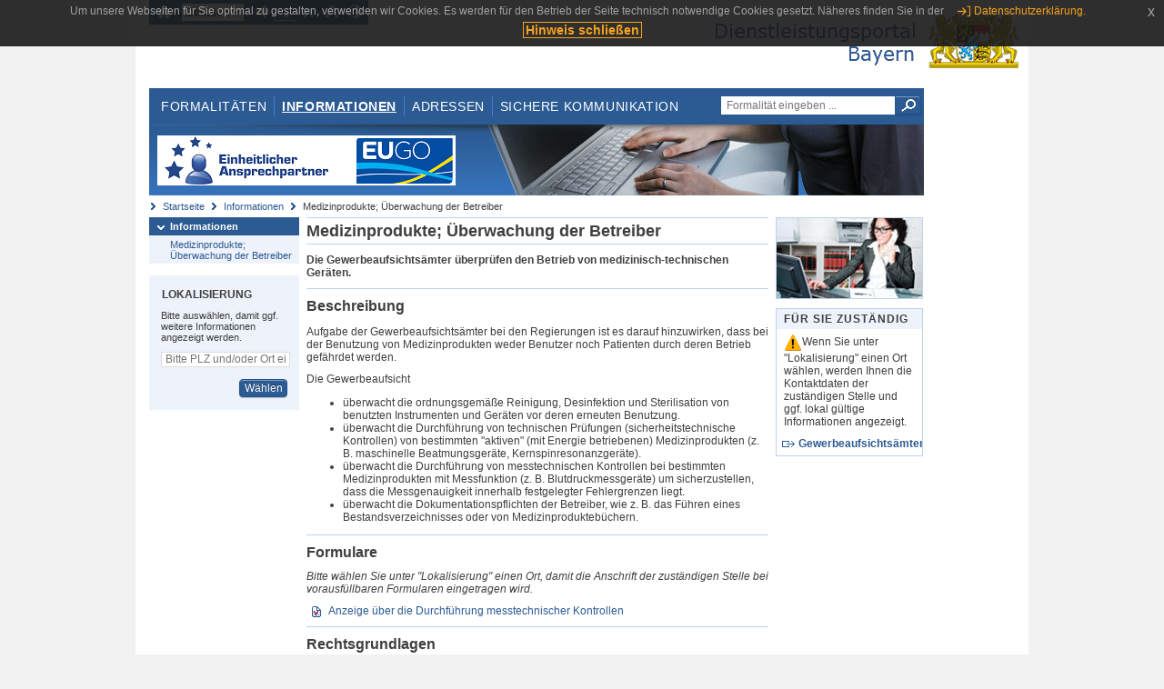

--- FILE ---
content_type: text/html;charset=UTF-8
request_url: https://www.eap.bayern.de/informationen/leistungsbeschreibung/376740257809?anliegen=1333254171&dienstleistung=0444278359&nationalitaet=1333254171
body_size: 5967
content:
<!DOCTYPE html>
<html lang="de">
    <head>
    <meta http-equiv="Content-Type" content="text/html; charset=UTF-8" />
    
    
        
        <title>Informationen - Medizinprodukte; Überwachung der Betreiber - Dienstleistungsportal Bayern</title>
        
        
    
    
    <meta name="description" content="Im Dienstleistungsportal Bayern können sich Dienstleister über die erforderlichen Formalitäten und Verfahren sowie über die hierfür zuständigen Behörden informieren." />
    
    
        <meta name="author" content="Bayerisches Staatsministerium der Finanzen und für Heimat" />
        <meta name="publisher" content="Bayerisches Staatsministerium der Finanzen und für Heimat" />
    
    
    
    
        <meta name="robots" content="index">
        <meta name="robots" content="follow">
    
    
    <link rel="shortcut icon" type="image/x-icon" href="/favicon.ico" />
    
    <link href="/css/style.common.css?v=5" rel="stylesheet" type="text/css" media="all" />
    <link href="/css/style.structure.css?v=5" rel="stylesheet" type="text/css" media="screen" />
    <link href="/css/style_print.css" rel="stylesheet" type="text/css" media="print" />
    <link href="/js/jquery-ui/jquery-ui.min.css?v=1.13.2" rel="stylesheet" type="text/css" media="screen" />
    <link href="/js/jquery-ui/jquery-ui-customization.css?v=1" rel="stylesheet" type="text/css" media="screen" />
    
    
        <!--[if lte IE 7]><link rel="stylesheet" type="text/css" media="screen" href="/css/style.ie7.css" ></link><![endif]-->
        <!--[if lte IE 8]><link rel="stylesheet" type="text/css" media="screen,projection" href="/css/style.ie8.css" ></link><![endif]-->
    
    <link href="/css/style.moz.css" rel="stylesheet" type="text/css" media="all" />
    
    <link href="/js/cookiePopup/css/jquery-eu-cookie-law-popup.css" type="text/css" rel="stylesheet" />
    
    <link id="fontsize" href="/css/style.fontsize.css" rel="stylesheet" type="text/css" media="all" />
    <link id="contrast" href="/css/style.color.css?v=5" rel="stylesheet" type="text/css" media="all" />
    
    
</head>
    <body>
        <div id="page">

            
            
                <div id="header">
                    <div id="sprungmarken">
                        <h5 class="hide" >Sprungmarken</h5>
                        <ul>
                            <li><a class="hide" href="#content" >Zum Inhalt</a></li>
                            <li><a class="hide" href="#service_navigation" >Zur Servicenavigation</a></li>
                            <li><a class="hide" href="#main_navigation" >Zur Hauptnavigation</a></li>
                            <li><a class="hide" href="#breadcrumb" >Zu 'Ihrem Standort'</a></li>
                            <li><a class="hide" href="#navigation" >Zur Navigation innerhalb dieses Bereichs</a></li>
                        </ul>
                    </div>
                    
                    
        <div id="service_navigation">
            <h5 class="hide" >Servicenavigation</h5>
            <ul>
                <li>
                    <a href="/?anliegen=1333254171&amp;dienstleistung=0444278359&amp;nationalitaet=1333254171" title="Startseite">
                        <img src="/img/icons/icon-home.png" alt="Startseite" />
                    </a>
                </li>
                <li>
                    
<!--                     <c:if test="${not empty breadcrumbs}"> -->
<!--                         <dlrwww:rewrite page="${breadcrumbs[fn:length(breadcrumbs) - 1].path}" var="currentPage" /> -->
<!--                     </c:if> -->
                    <form name="changeLanguage" action="#" method="post">
                        <div>
                            <select name="locale" onchange="document.changeLanguage.submit();" size="1">
                                <option value="de" selected="selected">Deutsch</option>
                                <option value="en">English</option>
                                <option value="cs">&#269;e&scaron;tina</option>
                            </select>
                            
                            <input type="hidden" name="sprachwahl" value="true">
                            <noscript>
                              <input type="submit" value="Sprache auswählen" />
                            </noscript>
                        </div>
                    </form>
                </li>
        
                <li>
                    <a accesskey="L" href="https://app.readspeaker.com/cgi-bin/rsent?customerid=6759&amp;amp;lang=de_de&amp;amp;voice=de_hans&amp;amp;readid=&lt;readid&gt;&amp;amp;url=&lt;url&gt;&amp;readid=content&amp;url=http%3A%2F%2Fwww.eap.bayern.de%2Finformationen%2Fleistungsbeschreibung%2F376740257809%3Fanliegen%3D1333254171%26dienstleistung%3D0444278359%26nationalitaet%3D1333254171" onclick="readpage(this.href, 'readspeaker_player'); return false;" title="Seite vorlesen">
                        <img src="/img/icons/icon-read.png" alt="Seite vorlesen" />
                    </a>
                </li>
                
                <!-- Einstellen der Schriftgröße per Click-Event mit Javascript -->
                <li id="fontSizeNormal" class="fontSizeSwitch noBorder currentFontSize">
                    <a href="" data-path="/css/style.fontsize.css" title="Normale Textgröße verwenden">
                        <img src="/img/icons/icon-normal-fontsize.png" alt="Normale Textgröße verwenden" />
                    </a>
                </li>
                <li id="fontSizeLarge" class="fontSizeSwitch noBorder">
                    <a href="" data-path="/css/style.fontsize_large.css" title="Große Textgröße verwenden">
                        <img src="/img/icons/icon-large-fontsize.png" alt="Große Textgröße verwenden" />
                    </a>
                </li>
                <li id="fontSizeHuge" class="fontSizeSwitch">
                    <a href="" data-path="/css/style.fontsize_huge.css" title="Sehr große Textgröße verwenden">
                        <img src="/img/icons/icon-huge-fontsize.png" alt="Sehr große Textgröße verwenden" />
                    </a>
                </li>
                
                <!-- Umschalten des Kontrasts per Click-Event mit Javascript  -->
                <li id="contrastSwitch" class="noBorder">
                    <a href="" data-path="/" title="Kontrastwechsel">
                        <img src="/img/icons/icon-contrast.png" alt="Kontrastwechsel" />
                    </a>
                </li>
            </ul>
        </div>
    
                    
                    <div id="logo">
                        <h1 class="hide" >Dienstleistungsportal Bayern</h1>
                        <a href="/?anliegen=1333254171&amp;dienstleistung=0444278359&amp;nationalitaet=1333254171">
                            <img src="/img/logos/logo_dienstleistungsportal.jpg" alt="Großes Staatswappen des Freistaats Bayern und Schriftzug - Link zur Startseite" />
                        </a>
                    </div>
                    
                    <!-- keyvisual start -->
                    <div id="keyvisual">
                        <!-- main_navigation start -->
                        <div id="main_navigation">
                            <ul>
                                <li>
                                    <a href="/formalitaeten?anliegen=1333254171&amp;dienstleistung=0444278359&amp;nationalitaet=1333254171" >Formalitäten</a>
                                </li>
                                <li>
                                    <a class="active"
                                            href="/informationen?anliegen=1333254171&amp;dienstleistung=0444278359&amp;nationalitaet=1333254171" >Informationen</a>
                                </li>
                                <li>
                                    <a href="/adressen?anliegen=1333254171&amp;dienstleistung=0444278359&amp;nationalitaet=1333254171" >Adressen</a>
                                </li>
                                <li class="noBorder">
                                    <a href="/sichere-kommunikation.htm?anliegen=1333254171&amp;dienstleistung=0444278359&amp;nationalitaet=1333254171">Sichere Kommunikation</a>
                                </li>
                            </ul>
                        </div>
                        <!-- main_navigation end -->
                        
                        <!-- quicksearch start -->
                        <div id="quicksearch">
                            <form action="/formalitaeten/formalitaeten-suche?anliegen=1333254171&amp;dienstleistung=0444278359&amp;nationalitaet=1333254171" method="post" class="form">
                                <label for="searchform_text" class="hide" >Suche</label>
                                <input type="text" class="quicksearch" id="searchform_text" name="muster" placeholder="Formalität eingeben ..." value="" />
                                <button type="submit" class="submit" title="Suche starten">
                                    <img src="/img/icons/icon-search.png" alt="Suche starten">
                                    <span class="hide" >Suche starten</span>
                                </button>
                            </form>
                        </div>
                        <!-- quicksearch end -->
                        
                        
        <img src="/img/banner/top-startseite.jpg" alt="">
    
                    </div>
                    <!-- keyvisual end -->
                </div>
            
            
            
            
            
        <div id="breadcrumb">
            <ul>
                <li><a href="/" title="Startseite" >Startseite</a></li>
                <li>
                    
                        <a href="/informationen?anliegen=1333254171&amp;dienstleistung=0444278359&amp;nationalitaet=1333254171" title="Informationen" >Informationen</a>
                    
                    
                </li>
                <li>
                    
                    
                        Medizinprodukte; Überwachung der Betreiber
                    
                </li>
            </ul>
        </div>
    
            
            
            
            
        <div id="navigation">
            <ul>
                <li>
                    <a href="/informationen?anliegen=1333254171&amp;dienstleistung=0444278359&amp;nationalitaet=1333254171" class="act" title="Informationen" >Informationen</a>
                    <ul>
                        <li>
                            <a href="/informationen/leistungsbeschreibung/376740257809?anliegen=1333254171&amp;dienstleistung=0444278359&amp;nationalitaet=1333254171" title="Medizinprodukte; Überwachung der Betreiber" >Medizinprodukte; Überwachung der Betreiber</a>
                        </li>
                    </ul>
                </li>
            </ul>
            
            
            
                
        <div id="localizationBox" class="marginalbox">
            <h5 >Lokalisierung</h5>
            
            
            <!-- Wenn Benutzer nicht lokalisiert ist, Hinweis geben -->
            <p>Bitte auswählen, damit ggf. weitere Informationen angezeigt werden.</p>
            
            <form action="/lokalisierung" method="post" name="localizeForm" class="form" id="localization">
                
                <input type="hidden" name="pfad" value="/informationen/leistungsbeschreibung/376740257809?anliegen=1333254171&amp;dienstleistung=0444278359&amp;nationalitaet=1333254171" />

                <div class="fields-wrapper">
                    <input class="text ui-autocomplete-input" type="text" name="suchbegriff_ort"
                        value=""
                        id="suchbegriff_ort" placeholder="Bitte PLZ und/oder Ort eingeben" />
                </div>

                <div class="buttonbar right">
                    
                    <button name="Wählen" class="button" type="submit" >Wählen</button>
                </div>

            </form>
        </div>
    
            
        </div>
    
            

            
            <div id="content">
                <div id="readspeaker_player" class="rs_preserve rs_skip"></div>
                
                
        <div class="col_main">
            <h2>Medizinprodukte; Überwachung der Betreiber</h2>
            

            <div>
                <div class="teaserbox">
                    <div class="fett">
                        <p>Die Gewerbeaufsichtsämter überprüfen den Betrieb von medizinisch-technischen Geräten.</p>
                    </div>
                </div>

                <div class="teaserbox">
                    <h3>Beschreibung</h3>
                    <div class="zustaendig">
                        <p><p>Aufgabe der Gewerbeaufsichtsämter bei den Regierungen ist es darauf hinzuwirken, dass bei der Benutzung von Medizinprodukten weder Benutzer noch Patienten durch deren Betrieb gefährdet werden.</p> <p>Die Gewerbeaufsicht</p> <ul><li>überwacht die ordnungsgemäße Reinigung, Desinfektion und Sterilisation von benutzten Instrumenten und Geräten vor deren erneuten Benutzung.</li><li>überwacht die Durchführung von technischen Prüfungen (sicherheitstechnische Kontrollen) von bestimmten "aktiven" (mit Energie betriebenen) Medizinprodukten (z. B. maschinelle Beatmungsgeräte, Kernspinresonanzgeräte).</li><li>überwacht die Durchführung von messtechnischen Kontrollen bei bestimmten Medizinprodukten mit Messfunktion (z. B. Blutdruckmessgeräte) um sicherzustellen, dass die Messgenauigkeit innerhalb festgelegter Fehlergrenzen liegt.</li><li>überwacht die Dokumentationspflichten der Betreiber, wie z. B. das Führen eines Bestandsverzeichnisses oder von Medizinproduktebüchern.</li></ul></p>
                    </div>
                    
                </div>

                
            
        

                
            
        

                
            
        

                
            
        

                
            
        

                
            
        

                
            
        

                
            <div class="teaserbox">
                <h3>Formulare</h3>
                <p><cite>Bitte wählen Sie unter "Lokalisierung" einen Ort, damit die Anschrift der zuständigen Stelle bei vorausfüllbaren Formularen eingetragen wird.</cite></p>
                <ul class="listing">
                    
                        <li class="offline_prefill" title="Vorausfüllbares Formular - Empfängerdaten werden nach der Lokalisierung eingetragen, bayernweit">
                            <span class="hide">Vorausfüllbares Formular - Empfängerdaten werden nach der Lokalisierung eingetragen, bayernweit: </span>
                            
                            
                            
                                
            
                
                    <a class="schriftformErfordernisHinweis 14285" target="_blank" href="https://formularserver.bayern.de/intelliform/forms/stmi+regierungen/ruf/gaa/G22/ruf_g22-034/index" title="Dieser Link öffnet ein neues Fenster.">Anzeige über die Durchführung messtechnischer Kontrollen</a>
                    <div class="schriftformErfordernisHinweis 14285">
                        <h6>Hinweis</h6>
                        <p>Dieses Formular kann auch ohne Unterschrift elektronisch (z. B. per verschlüsselter E-Mail oder De-Mail) oder in Papierform bei der zuständigen Stelle eingereicht werden.</p>
                    </div>
                

                
            
            
        
                            
                        </li>
                        
                    
                </ul>
                
            </div>
        

                
            
        

                
            
        

                
            <div class="teaserbox">
                <h3 class="recht">Rechtsgrundlagen</h3>
                <ul class="listing">
                    <li class="recht" title="Rechtsgrundlagen, bayernweit">
                        <a target="_blank" href="https://eur-lex.europa.eu/legal-content/DE/TXT/PDF/?uri=CELEX:32017R0745&amp;from=DE" title="Verordnung (EU) 2017/745 - Europäische Medizinprodukteverordnung (MDR)">Verordnung (EU) 2017/745 - Europäische Medizinprodukteverordnung (MDR)</a>
                        
                        
                        
                    </li>
                    <li class="recht" title="Rechtsgrundlagen, bayernweit">
                        <a target="_blank" href="https://www.gesetze-im-internet.de/mpbetreibv_2025/" title="Verordnung über das Errichten, Betreiben und Anwenden von Medizinprodukten (MPBetreibV)">Verordnung über das Errichten, Betreiben und Anwenden von Medizinprodukten (MPBetreibV)</a>
                        
                        
                        
                    </li>
                    <li class="recht" title="Rechtsgrundlagen, bayernweit">
                        <a target="_blank" href="http://www.gesetze-im-internet.de/mpdg" title="Gesetz zur Durchführung unionsrechtlicher Vorschriften betreffend Medizinprodukte (Medizinprodukterecht-Durchführungsgesetz - MPDG)">Gesetz zur Durchführung unionsrechtlicher Vorschriften betreffend Medizinprodukte (Medizinprodukterecht-Durchführungsgesetz - MPDG)</a>
                        
                        
                        
                    </li>
                    <li class="recht" title="Rechtsgrundlagen, bayernweit">
                        <a target="_blank" href="https://www.bundesgesundheitsministerium.de/fileadmin/Dateien/3_Downloads/Gesetze_und_Verordnungen/GuV/M/Anpassung_des_Medizinprodukterechts.pdf" title="Gesetz zur Anpassung des Medizinprodukterechts an die Verordnung (EU) 2017/745 und die Verordnung (EU) 2017/746 (Medizinprodukte-EU-Anpassungsgesetz - MPEUAnpG)">Gesetz zur Anpassung des Medizinprodukterechts an die Verordnung (EU) 2017/745 und die Verordnung (EU) 2017/746 (Medizinprodukte-EU-Anpassungsgesetz - MPEUAnpG)</a>
                        
                        
                        
                    </li>
                    <li class="recht" title="Rechtsgrundlagen, bayernweit">
                        <a target="_blank" href="http://www.gesetze-im-internet.de/mpamiv/index.html#BJNR083310021BJNE000100000" title="Verordnung über die Meldung von mutmaßlichen schwerwiegenden Vorkommnissen bei Medizinprodukten sowie zum Informationsaustausch der zuständigen Behörden (Medizinprodukte-Anwendermelde- und Informationsverordnung - MPAMIV)">Verordnung über die Meldung von mutmaßlichen schwerwiegenden Vorkommnissen bei Medizinprodukten sowie zum Informationsaustausch der zuständigen Behörden (Medizinprodukte-Anwendermelde- und Informationsverordnung - MPAMIV)</a>
                        
                        
                        
                    </li>
                    <li class="recht" title="Rechtsgrundlagen, bayernweit">
                        <a target="_blank" href="https://www.gesetze-im-internet.de/mpg/" title="Gesetz über Medizinprodukte (Medizinproduktegesetz - MPG)">Gesetz über Medizinprodukte (Medizinproduktegesetz - MPG)</a>
                        
                        
                        
                    </li>
                </ul>
                
            </div>
        

                
            
        

                
            <div class="teaserbox">
                <h3 class="ext">Weiterführende Links</h3>
                <ul class="listing">
                    <li class="ext" title="Weiterführende Links, bayernweit">
                        <a target="_blank" href="https://www.gewerbeaufsicht.bayern.de/gefahrenschutz/betreiben_von_medizinprodukten.htm" title="Bayerische Gewerbeaufsicht – Medizinprodukte">Bayerische Gewerbeaufsicht – Medizinprodukte</a>
                        
                        
                        
                    </li>
                    <li class="ext" title="Weiterführende Links, bayernweit">
                        <a target="_blank" href="http://www.rki.de/DE/Content/Infekt/Krankenhaushygiene/Aufb_MedProd/Aufb_MedProd_node.html" title="Robert-Koch-Institut - Aufbereitung von Medizinprodukten">Robert-Koch-Institut - Aufbereitung von Medizinprodukten</a>
                        
                        
                        
                    </li>
                    <li class="ext" title="Weiterführende Links, bayernweit">
                        <a target="_blank" href="https://www.ptb.de/cms/fileadmin/internet/publikationen/ptb_berichte/PTB_Bericht_MM11.pdf" title="Leitfaden zu messtechnischen Kontrollen von Medizinprodukten mit Messfunktion (LMKM)">Leitfaden zu messtechnischen Kontrollen von Medizinprodukten mit Messfunktion (LMKM)</a>
                        
                        
                        
                    </li>
                </ul>
                
            </div>
        

                <div class="teaserbox">
                    <h3>Verwandte Themen</h3>
                    <ul class="listing">
                        <li class="bullet">
                            <a href="/informationen/leistungsbeschreibung/8617607393127?anliegen=1333254171&amp;dienstleistung=0444278359&amp;nationalitaet=1333254171" title="Technischer Verbraucherschutz; Marktüberwachung aktiver Medizinprodukte">Technischer Verbraucherschutz; Marktüberwachung aktiver Medizinprodukte</a>
                            
                        </li>
                        <li class="bullet">
                            <a href="/informationen/leistungsbeschreibung/4951153847147?anliegen=1333254171&amp;dienstleistung=0444278359&amp;nationalitaet=1333254171" title="Technischer Verbraucherschutz; Registrierung von aktiven Medizinprodukten">Technischer Verbraucherschutz; Registrierung von aktiven Medizinprodukten</a>
                            
                        </li>
                        <li class="bullet">
                            <a href="/informationen/leistungsbeschreibung/8584051839127?anliegen=1333254171&amp;dienstleistung=0444278359&amp;nationalitaet=1333254171" title="Technischer Verbraucherschutz; Registrierung von Wirtschaftsakteuren">Technischer Verbraucherschutz; Registrierung von Wirtschaftsakteuren</a>
                            
                        </li>
                        <li class="bullet">
                            <a href="/informationen/leistungsbeschreibung/393518034809?anliegen=1333254171&amp;dienstleistung=0444278359&amp;nationalitaet=1333254171" title="UV-Bestrahlungsgeräte; Überwachung der Betreiber">UV-Bestrahlungsgeräte; Überwachung der Betreiber</a>
                            
                        </li>
                    </ul>
                </div>

                <p>Stand:09.12.2025</p>
                <p> <cite>Redaktionell verantwortlich:Bayerisches Staatsministerium für Umwelt und Verbraucherschutz</cite></p>

                
    
  
            </div>

            <h5 id="legende-heading" class="collapsed">
                <a href="#" onclick="switchLegende(true)">Legende</a>
            </h5>
            <div id="legende" class="contentbox">
                <div class="padding">
                    <ul class="listing">
                        <li class="online">Online-Verfahren, bayernweit</li>
                        <li class="online_loc">Online-Verfahren, lokal begrenzt</li>
                        <li class="offline">Formular, bayernweit</li>
                        <li class="offline_loc">Formular, lokal begrenzt</li>
                        <li class="offline_prefill">Vorausfüllbares Formular - Empfängerdaten werden nach der Lokalisierung eingetragen, bayernweit</li>
                        <li class="recht">Rechtsgrundlagen, bayernweit</li>
                        <li class="recht_loc">Rechtsgrundlagen, lokal begrenzt</li>
                        <li class="euro">Kosten, bayernweit</li>
                        <li class="euro_loc">Kosten, lokal begrenzt</li>
                    </ul>
                </div>
            </div>
        </div>

        <div class="col_marginal">
            <div class="marginalbox image">
                
                <img src="/bilder/3666291810" alt="Bild zur Leistungsbeschreibung"/>
                
            </div>
            <div class="marginalbox">
                <h4>Für Sie zuständig</h4>
                <div>
                    <p>
                    <img src="/img/icons/icon-attention.png" alt="">Wenn Sie unter "Lokalisierung" einen Ort wählen, werden Ihnen die Kontaktdaten der zuständigen Stelle und ggf. lokal gültige Informationen angezeigt.</img>
                    </p>
                    
        <div>
            <ul class="listing">
                
                    <li class="ext">
                        <a href="https://www.bayernportal.de/dokumente/behoerdeordner/4999545981"
                           target="_blank"><strong>Gewerbeaufsichtsämter</strong>
                        </a>
                    </li>
                
            </ul>
        </div>
    
                </div>

                

            </div>
        </div>
    
                
                
                    
        <div class="topLink col_clear">
            <p><a href="#page" class="gotoTop" title="Zum Seitenanfang" >Zum Seitenanfang</a></p>
        </div>
    
                
            </div>
            
            
            
            
        <div id="footer">
            <hr class="hide" />
            <h5 class="hide" >Fußzeile</h5>
            <ul>
                <li class="first">
                    <a href="/impressum.htm?anliegen=1333254171&amp;dienstleistung=0444278359&amp;nationalitaet=1333254171" >Impressum</a>
                </li>
                <li>
                    <a href="/datenschutz.htm?anliegen=1333254171&amp;dienstleistung=0444278359&amp;nationalitaet=1333254171" >Datenschutzerklärung</a>
                </li>
                <li>
                    <a href="/kontakt.htm?anliegen=1333254171&amp;dienstleistung=0444278359&amp;nationalitaet=1333254171" >Kontakt</a>
                </li>
                <li>
                    <a class="last" target="_blank" href="https://www.bayernportal.de" >BayernPortal</a>
                </li>
            </ul>
        </div>
    
        </div>
        
        
        
        <script src="/js/jquery-3.7.1.min.js"></script>
        <script src="/js/jquery-ui/jquery-ui.min.js"></script>
    
        <script src="/js/cookiePopup/js/jquery-eu-cookie-law-popup.js" type="text/javascript"></script>
    
        <script type="text/javascript" src="/js/dlr.js?v=2"></script>
        
        <script type="text/javascript">
            prepareCookiePopup("Um unsere Webseiten f\u00FCr Sie optimal zu gestalten, verwenden wir Cookies. Es werden f\u00FCr den Betrieb der Seite technisch notwendige Cookies gesetzt. N\u00E4heres finden Sie in der <a class=\"eupopup-button eupopup-button_2\" href=\"\/datenschutz.htm\">Datenschutzerkl\u00E4rung.<\/a>", "Hinweis schlie\u00DFen");
        </script>
        
        <script src="/js/jquery.dienstleistungsportal.js?v=7"></script>
        <script src="/js/jquery.legende.js?v=1"></script>
        
        <script>
            $(document).ready(
                    function() {
                        initStandortAutocomplete("\/");
                        bindSchriftformHinweisDialog(
                                "Weiter zum Formular",
                                "Abbrechen");
                    });
        </script>
        
        <!--*/ Für HTML5-CSS3-Version von ReadSpeaker */-->
        <script src="/readspeaker/ReadSpeaker.js?pids=embhl"></script>
        
        
    
    </body>
</html>
